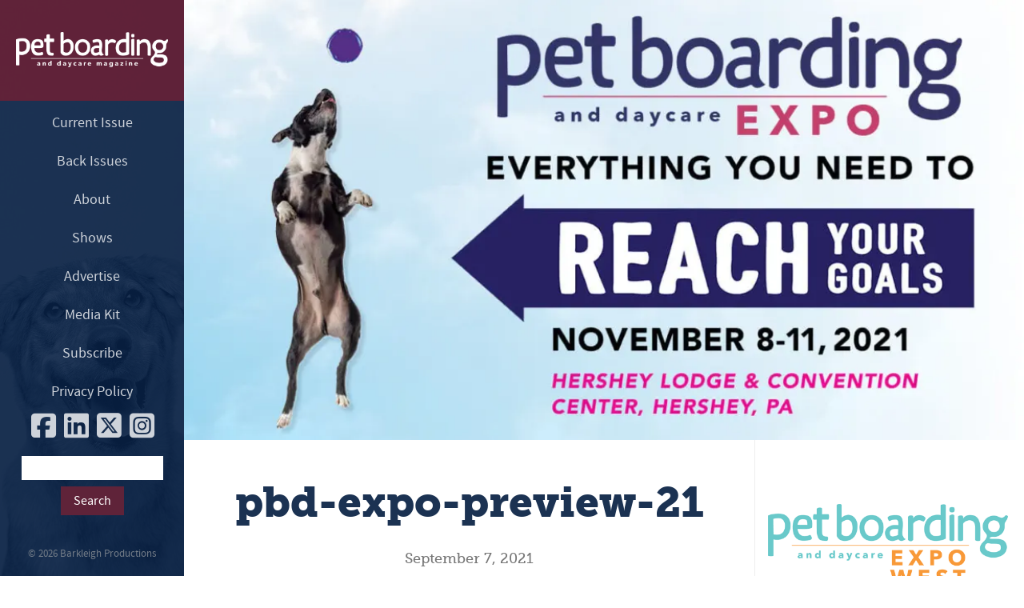

--- FILE ---
content_type: text/html; charset=UTF-8
request_url: https://www.petboardinganddaycare.com/pet-boarding-and-daycare-expo-2021-everything-you-need-to-reach-your-goals/pbd-expo-preview-21/
body_size: 9642
content:
<!DOCTYPE html>
<html lang="en-US">
<head>
<meta charset="UTF-8">
<!--[if lt IE 9]>
<script src="https://cdnjs.cloudflare.com/ajax/libs/html5shiv/3.7.3/html5shiv.min.js"></script>
<![endif]-->
<meta http-equiv="X-UA-Compatible" content="chrome=1">
<meta name="viewport" content="width=device-width, initial-scale=1.0">
<meta name="google-site-verification" content="FCV_UR-PPTbWDI1MEIroF6mjIV4eml5HBEj-4JEnAGU" />
<meta name="google-site-verification" content="FCV_UR-PPTbWDI1MEIroF6mjIV4eml5HBEj-4JEnAGU" />
<title>pbd-expo-preview-21 | Pet Boarding and Daycare Magazine</title>
<!--[if lt IE 9]>
<script>
document.createElement('header');
document.createElement('nav');
document.createElement('footer');
</script>
<![endif]-->
<meta name='robots' content='index, follow, max-image-preview:large, max-snippet:-1, max-video-preview:-1' />
<!-- Google Tag Manager for WordPress by gtm4wp.com -->
<script data-cfasync="false" data-pagespeed-no-defer>
var gtm4wp_datalayer_name = "dataLayer";
var dataLayer = dataLayer || [];
</script>
<!-- End Google Tag Manager for WordPress by gtm4wp.com -->
<!-- This site is optimized with the Yoast SEO plugin v26.7 - https://yoast.com/wordpress/plugins/seo/ -->
<link rel="canonical" href="https://www.petboardinganddaycare.com/pet-boarding-and-daycare-expo-2021-everything-you-need-to-reach-your-goals/pbd-expo-preview-21/" />
<meta property="og:locale" content="en_US" />
<meta property="og:type" content="article" />
<meta property="og:title" content="pbd-expo-preview-21 | Pet Boarding and Daycare Magazine" />
<meta property="og:url" content="https://www.petboardinganddaycare.com/pet-boarding-and-daycare-expo-2021-everything-you-need-to-reach-your-goals/pbd-expo-preview-21/" />
<meta property="og:site_name" content="Pet Boarding and Daycare Magazine" />
<meta property="og:image" content="https://www.petboardinganddaycare.com/pet-boarding-and-daycare-expo-2021-everything-you-need-to-reach-your-goals/pbd-expo-preview-21" />
<meta property="og:image:width" content="1200" />
<meta property="og:image:height" content="628" />
<meta property="og:image:type" content="image/jpeg" />
<meta name="twitter:card" content="summary_large_image" />
<script type="application/ld+json" class="yoast-schema-graph">{"@context":"https://schema.org","@graph":[{"@type":"WebPage","@id":"https://www.petboardinganddaycare.com/pet-boarding-and-daycare-expo-2021-everything-you-need-to-reach-your-goals/pbd-expo-preview-21/","url":"https://www.petboardinganddaycare.com/pet-boarding-and-daycare-expo-2021-everything-you-need-to-reach-your-goals/pbd-expo-preview-21/","name":"pbd-expo-preview-21 | Pet Boarding and Daycare Magazine","isPartOf":{"@id":"https://www.petboardinganddaycare.com/#website"},"primaryImageOfPage":{"@id":"https://www.petboardinganddaycare.com/pet-boarding-and-daycare-expo-2021-everything-you-need-to-reach-your-goals/pbd-expo-preview-21/#primaryimage"},"image":{"@id":"https://www.petboardinganddaycare.com/pet-boarding-and-daycare-expo-2021-everything-you-need-to-reach-your-goals/pbd-expo-preview-21/#primaryimage"},"thumbnailUrl":"https://i0.wp.com/www.petboardinganddaycare.com/wp-content/uploads/2021/09/pbd-expo-preview-21.jpg?fit=1200%2C628&ssl=1","datePublished":"2021-09-07T19:35:06+00:00","breadcrumb":{"@id":"https://www.petboardinganddaycare.com/pet-boarding-and-daycare-expo-2021-everything-you-need-to-reach-your-goals/pbd-expo-preview-21/#breadcrumb"},"inLanguage":"en-US","potentialAction":[{"@type":"ReadAction","target":["https://www.petboardinganddaycare.com/pet-boarding-and-daycare-expo-2021-everything-you-need-to-reach-your-goals/pbd-expo-preview-21/"]}]},{"@type":"ImageObject","inLanguage":"en-US","@id":"https://www.petboardinganddaycare.com/pet-boarding-and-daycare-expo-2021-everything-you-need-to-reach-your-goals/pbd-expo-preview-21/#primaryimage","url":"https://i0.wp.com/www.petboardinganddaycare.com/wp-content/uploads/2021/09/pbd-expo-preview-21.jpg?fit=1200%2C628&ssl=1","contentUrl":"https://i0.wp.com/www.petboardinganddaycare.com/wp-content/uploads/2021/09/pbd-expo-preview-21.jpg?fit=1200%2C628&ssl=1"},{"@type":"BreadcrumbList","@id":"https://www.petboardinganddaycare.com/pet-boarding-and-daycare-expo-2021-everything-you-need-to-reach-your-goals/pbd-expo-preview-21/#breadcrumb","itemListElement":[{"@type":"ListItem","position":1,"name":"Home","item":"https://www.petboardinganddaycare.com/"},{"@type":"ListItem","position":2,"name":"Pet Boarding and Daycare Expo 2021: Everything You Need to Reach Your Goals","item":"https://www.petboardinganddaycare.com/pet-boarding-and-daycare-expo-2021-everything-you-need-to-reach-your-goals/"},{"@type":"ListItem","position":3,"name":"pbd-expo-preview-21"}]},{"@type":"WebSite","@id":"https://www.petboardinganddaycare.com/#website","url":"https://www.petboardinganddaycare.com/","name":"Pet Boarding and Daycare Magazine","description":"Pet Boarding &amp; Daycare is the boarding industry&#039;s only trade magazine. Pet Boarding &amp; Daycare delivers quality content in every issue on topics like animal health, training, facility design, and business.","potentialAction":[{"@type":"SearchAction","target":{"@type":"EntryPoint","urlTemplate":"https://www.petboardinganddaycare.com/?s={search_term_string}"},"query-input":{"@type":"PropertyValueSpecification","valueRequired":true,"valueName":"search_term_string"}}],"inLanguage":"en-US"}]}</script>
<!-- / Yoast SEO plugin. -->
<link rel='dns-prefetch' href='//ajax.googleapis.com' />
<link rel='dns-prefetch' href='//stats.wp.com' />
<link rel='dns-prefetch' href='//jetpack.wordpress.com' />
<link rel='dns-prefetch' href='//s0.wp.com' />
<link rel='dns-prefetch' href='//public-api.wordpress.com' />
<link rel='dns-prefetch' href='//0.gravatar.com' />
<link rel='dns-prefetch' href='//1.gravatar.com' />
<link rel='dns-prefetch' href='//2.gravatar.com' />
<link rel='preconnect' href='//i0.wp.com' />
<link rel='preconnect' href='//c0.wp.com' />
<link rel="alternate" type="application/rss+xml" title="Pet Boarding and Daycare Magazine &raquo; Feed" href="https://www.petboardinganddaycare.com/feed/" />
<link rel="alternate" type="application/rss+xml" title="Pet Boarding and Daycare Magazine &raquo; Comments Feed" href="https://www.petboardinganddaycare.com/comments/feed/" />
<link rel="alternate" title="oEmbed (JSON)" type="application/json+oembed" href="https://www.petboardinganddaycare.com/wp-json/oembed/1.0/embed?url=https%3A%2F%2Fwww.petboardinganddaycare.com%2Fpet-boarding-and-daycare-expo-2021-everything-you-need-to-reach-your-goals%2Fpbd-expo-preview-21%2F" />
<link rel="alternate" title="oEmbed (XML)" type="text/xml+oembed" href="https://www.petboardinganddaycare.com/wp-json/oembed/1.0/embed?url=https%3A%2F%2Fwww.petboardinganddaycare.com%2Fpet-boarding-and-daycare-expo-2021-everything-you-need-to-reach-your-goals%2Fpbd-expo-preview-21%2F&#038;format=xml" />
<style id='wp-img-auto-sizes-contain-inline-css' type='text/css'>
img:is([sizes=auto i],[sizes^="auto," i]){contain-intrinsic-size:3000px 1500px}
/*# sourceURL=wp-img-auto-sizes-contain-inline-css */
</style>
<style id='wp-emoji-styles-inline-css' type='text/css'>
img.wp-smiley, img.emoji {
display: inline !important;
border: none !important;
box-shadow: none !important;
height: 1em !important;
width: 1em !important;
margin: 0 0.07em !important;
vertical-align: -0.1em !important;
background: none !important;
padding: 0 !important;
}
/*# sourceURL=wp-emoji-styles-inline-css */
</style>
<style id='wp-block-library-inline-css' type='text/css'>
:root{--wp-block-synced-color:#7a00df;--wp-block-synced-color--rgb:122,0,223;--wp-bound-block-color:var(--wp-block-synced-color);--wp-editor-canvas-background:#ddd;--wp-admin-theme-color:#007cba;--wp-admin-theme-color--rgb:0,124,186;--wp-admin-theme-color-darker-10:#006ba1;--wp-admin-theme-color-darker-10--rgb:0,107,160.5;--wp-admin-theme-color-darker-20:#005a87;--wp-admin-theme-color-darker-20--rgb:0,90,135;--wp-admin-border-width-focus:2px}@media (min-resolution:192dpi){:root{--wp-admin-border-width-focus:1.5px}}.wp-element-button{cursor:pointer}:root .has-very-light-gray-background-color{background-color:#eee}:root .has-very-dark-gray-background-color{background-color:#313131}:root .has-very-light-gray-color{color:#eee}:root .has-very-dark-gray-color{color:#313131}:root .has-vivid-green-cyan-to-vivid-cyan-blue-gradient-background{background:linear-gradient(135deg,#00d084,#0693e3)}:root .has-purple-crush-gradient-background{background:linear-gradient(135deg,#34e2e4,#4721fb 50%,#ab1dfe)}:root .has-hazy-dawn-gradient-background{background:linear-gradient(135deg,#faaca8,#dad0ec)}:root .has-subdued-olive-gradient-background{background:linear-gradient(135deg,#fafae1,#67a671)}:root .has-atomic-cream-gradient-background{background:linear-gradient(135deg,#fdd79a,#004a59)}:root .has-nightshade-gradient-background{background:linear-gradient(135deg,#330968,#31cdcf)}:root .has-midnight-gradient-background{background:linear-gradient(135deg,#020381,#2874fc)}:root{--wp--preset--font-size--normal:16px;--wp--preset--font-size--huge:42px}.has-regular-font-size{font-size:1em}.has-larger-font-size{font-size:2.625em}.has-normal-font-size{font-size:var(--wp--preset--font-size--normal)}.has-huge-font-size{font-size:var(--wp--preset--font-size--huge)}.has-text-align-center{text-align:center}.has-text-align-left{text-align:left}.has-text-align-right{text-align:right}.has-fit-text{white-space:nowrap!important}#end-resizable-editor-section{display:none}.aligncenter{clear:both}.items-justified-left{justify-content:flex-start}.items-justified-center{justify-content:center}.items-justified-right{justify-content:flex-end}.items-justified-space-between{justify-content:space-between}.screen-reader-text{border:0;clip-path:inset(50%);height:1px;margin:-1px;overflow:hidden;padding:0;position:absolute;width:1px;word-wrap:normal!important}.screen-reader-text:focus{background-color:#ddd;clip-path:none;color:#444;display:block;font-size:1em;height:auto;left:5px;line-height:normal;padding:15px 23px 14px;text-decoration:none;top:5px;width:auto;z-index:100000}html :where(.has-border-color){border-style:solid}html :where([style*=border-top-color]){border-top-style:solid}html :where([style*=border-right-color]){border-right-style:solid}html :where([style*=border-bottom-color]){border-bottom-style:solid}html :where([style*=border-left-color]){border-left-style:solid}html :where([style*=border-width]){border-style:solid}html :where([style*=border-top-width]){border-top-style:solid}html :where([style*=border-right-width]){border-right-style:solid}html :where([style*=border-bottom-width]){border-bottom-style:solid}html :where([style*=border-left-width]){border-left-style:solid}html :where(img[class*=wp-image-]){height:auto;max-width:100%}:where(figure){margin:0 0 1em}html :where(.is-position-sticky){--wp-admin--admin-bar--position-offset:var(--wp-admin--admin-bar--height,0px)}@media screen and (max-width:600px){html :where(.is-position-sticky){--wp-admin--admin-bar--position-offset:0px}}
/*# sourceURL=wp-block-library-inline-css */
</style><style id='global-styles-inline-css' type='text/css'>
:root{--wp--preset--aspect-ratio--square: 1;--wp--preset--aspect-ratio--4-3: 4/3;--wp--preset--aspect-ratio--3-4: 3/4;--wp--preset--aspect-ratio--3-2: 3/2;--wp--preset--aspect-ratio--2-3: 2/3;--wp--preset--aspect-ratio--16-9: 16/9;--wp--preset--aspect-ratio--9-16: 9/16;--wp--preset--color--black: #000000;--wp--preset--color--cyan-bluish-gray: #abb8c3;--wp--preset--color--white: #ffffff;--wp--preset--color--pale-pink: #f78da7;--wp--preset--color--vivid-red: #cf2e2e;--wp--preset--color--luminous-vivid-orange: #ff6900;--wp--preset--color--luminous-vivid-amber: #fcb900;--wp--preset--color--light-green-cyan: #7bdcb5;--wp--preset--color--vivid-green-cyan: #00d084;--wp--preset--color--pale-cyan-blue: #8ed1fc;--wp--preset--color--vivid-cyan-blue: #0693e3;--wp--preset--color--vivid-purple: #9b51e0;--wp--preset--gradient--vivid-cyan-blue-to-vivid-purple: linear-gradient(135deg,rgb(6,147,227) 0%,rgb(155,81,224) 100%);--wp--preset--gradient--light-green-cyan-to-vivid-green-cyan: linear-gradient(135deg,rgb(122,220,180) 0%,rgb(0,208,130) 100%);--wp--preset--gradient--luminous-vivid-amber-to-luminous-vivid-orange: linear-gradient(135deg,rgb(252,185,0) 0%,rgb(255,105,0) 100%);--wp--preset--gradient--luminous-vivid-orange-to-vivid-red: linear-gradient(135deg,rgb(255,105,0) 0%,rgb(207,46,46) 100%);--wp--preset--gradient--very-light-gray-to-cyan-bluish-gray: linear-gradient(135deg,rgb(238,238,238) 0%,rgb(169,184,195) 100%);--wp--preset--gradient--cool-to-warm-spectrum: linear-gradient(135deg,rgb(74,234,220) 0%,rgb(151,120,209) 20%,rgb(207,42,186) 40%,rgb(238,44,130) 60%,rgb(251,105,98) 80%,rgb(254,248,76) 100%);--wp--preset--gradient--blush-light-purple: linear-gradient(135deg,rgb(255,206,236) 0%,rgb(152,150,240) 100%);--wp--preset--gradient--blush-bordeaux: linear-gradient(135deg,rgb(254,205,165) 0%,rgb(254,45,45) 50%,rgb(107,0,62) 100%);--wp--preset--gradient--luminous-dusk: linear-gradient(135deg,rgb(255,203,112) 0%,rgb(199,81,192) 50%,rgb(65,88,208) 100%);--wp--preset--gradient--pale-ocean: linear-gradient(135deg,rgb(255,245,203) 0%,rgb(182,227,212) 50%,rgb(51,167,181) 100%);--wp--preset--gradient--electric-grass: linear-gradient(135deg,rgb(202,248,128) 0%,rgb(113,206,126) 100%);--wp--preset--gradient--midnight: linear-gradient(135deg,rgb(2,3,129) 0%,rgb(40,116,252) 100%);--wp--preset--font-size--small: 13px;--wp--preset--font-size--medium: 20px;--wp--preset--font-size--large: 36px;--wp--preset--font-size--x-large: 42px;--wp--preset--spacing--20: 0.44rem;--wp--preset--spacing--30: 0.67rem;--wp--preset--spacing--40: 1rem;--wp--preset--spacing--50: 1.5rem;--wp--preset--spacing--60: 2.25rem;--wp--preset--spacing--70: 3.38rem;--wp--preset--spacing--80: 5.06rem;--wp--preset--shadow--natural: 6px 6px 9px rgba(0, 0, 0, 0.2);--wp--preset--shadow--deep: 12px 12px 50px rgba(0, 0, 0, 0.4);--wp--preset--shadow--sharp: 6px 6px 0px rgba(0, 0, 0, 0.2);--wp--preset--shadow--outlined: 6px 6px 0px -3px rgb(255, 255, 255), 6px 6px rgb(0, 0, 0);--wp--preset--shadow--crisp: 6px 6px 0px rgb(0, 0, 0);}:where(.is-layout-flex){gap: 0.5em;}:where(.is-layout-grid){gap: 0.5em;}body .is-layout-flex{display: flex;}.is-layout-flex{flex-wrap: wrap;align-items: center;}.is-layout-flex > :is(*, div){margin: 0;}body .is-layout-grid{display: grid;}.is-layout-grid > :is(*, div){margin: 0;}:where(.wp-block-columns.is-layout-flex){gap: 2em;}:where(.wp-block-columns.is-layout-grid){gap: 2em;}:where(.wp-block-post-template.is-layout-flex){gap: 1.25em;}:where(.wp-block-post-template.is-layout-grid){gap: 1.25em;}.has-black-color{color: var(--wp--preset--color--black) !important;}.has-cyan-bluish-gray-color{color: var(--wp--preset--color--cyan-bluish-gray) !important;}.has-white-color{color: var(--wp--preset--color--white) !important;}.has-pale-pink-color{color: var(--wp--preset--color--pale-pink) !important;}.has-vivid-red-color{color: var(--wp--preset--color--vivid-red) !important;}.has-luminous-vivid-orange-color{color: var(--wp--preset--color--luminous-vivid-orange) !important;}.has-luminous-vivid-amber-color{color: var(--wp--preset--color--luminous-vivid-amber) !important;}.has-light-green-cyan-color{color: var(--wp--preset--color--light-green-cyan) !important;}.has-vivid-green-cyan-color{color: var(--wp--preset--color--vivid-green-cyan) !important;}.has-pale-cyan-blue-color{color: var(--wp--preset--color--pale-cyan-blue) !important;}.has-vivid-cyan-blue-color{color: var(--wp--preset--color--vivid-cyan-blue) !important;}.has-vivid-purple-color{color: var(--wp--preset--color--vivid-purple) !important;}.has-black-background-color{background-color: var(--wp--preset--color--black) !important;}.has-cyan-bluish-gray-background-color{background-color: var(--wp--preset--color--cyan-bluish-gray) !important;}.has-white-background-color{background-color: var(--wp--preset--color--white) !important;}.has-pale-pink-background-color{background-color: var(--wp--preset--color--pale-pink) !important;}.has-vivid-red-background-color{background-color: var(--wp--preset--color--vivid-red) !important;}.has-luminous-vivid-orange-background-color{background-color: var(--wp--preset--color--luminous-vivid-orange) !important;}.has-luminous-vivid-amber-background-color{background-color: var(--wp--preset--color--luminous-vivid-amber) !important;}.has-light-green-cyan-background-color{background-color: var(--wp--preset--color--light-green-cyan) !important;}.has-vivid-green-cyan-background-color{background-color: var(--wp--preset--color--vivid-green-cyan) !important;}.has-pale-cyan-blue-background-color{background-color: var(--wp--preset--color--pale-cyan-blue) !important;}.has-vivid-cyan-blue-background-color{background-color: var(--wp--preset--color--vivid-cyan-blue) !important;}.has-vivid-purple-background-color{background-color: var(--wp--preset--color--vivid-purple) !important;}.has-black-border-color{border-color: var(--wp--preset--color--black) !important;}.has-cyan-bluish-gray-border-color{border-color: var(--wp--preset--color--cyan-bluish-gray) !important;}.has-white-border-color{border-color: var(--wp--preset--color--white) !important;}.has-pale-pink-border-color{border-color: var(--wp--preset--color--pale-pink) !important;}.has-vivid-red-border-color{border-color: var(--wp--preset--color--vivid-red) !important;}.has-luminous-vivid-orange-border-color{border-color: var(--wp--preset--color--luminous-vivid-orange) !important;}.has-luminous-vivid-amber-border-color{border-color: var(--wp--preset--color--luminous-vivid-amber) !important;}.has-light-green-cyan-border-color{border-color: var(--wp--preset--color--light-green-cyan) !important;}.has-vivid-green-cyan-border-color{border-color: var(--wp--preset--color--vivid-green-cyan) !important;}.has-pale-cyan-blue-border-color{border-color: var(--wp--preset--color--pale-cyan-blue) !important;}.has-vivid-cyan-blue-border-color{border-color: var(--wp--preset--color--vivid-cyan-blue) !important;}.has-vivid-purple-border-color{border-color: var(--wp--preset--color--vivid-purple) !important;}.has-vivid-cyan-blue-to-vivid-purple-gradient-background{background: var(--wp--preset--gradient--vivid-cyan-blue-to-vivid-purple) !important;}.has-light-green-cyan-to-vivid-green-cyan-gradient-background{background: var(--wp--preset--gradient--light-green-cyan-to-vivid-green-cyan) !important;}.has-luminous-vivid-amber-to-luminous-vivid-orange-gradient-background{background: var(--wp--preset--gradient--luminous-vivid-amber-to-luminous-vivid-orange) !important;}.has-luminous-vivid-orange-to-vivid-red-gradient-background{background: var(--wp--preset--gradient--luminous-vivid-orange-to-vivid-red) !important;}.has-very-light-gray-to-cyan-bluish-gray-gradient-background{background: var(--wp--preset--gradient--very-light-gray-to-cyan-bluish-gray) !important;}.has-cool-to-warm-spectrum-gradient-background{background: var(--wp--preset--gradient--cool-to-warm-spectrum) !important;}.has-blush-light-purple-gradient-background{background: var(--wp--preset--gradient--blush-light-purple) !important;}.has-blush-bordeaux-gradient-background{background: var(--wp--preset--gradient--blush-bordeaux) !important;}.has-luminous-dusk-gradient-background{background: var(--wp--preset--gradient--luminous-dusk) !important;}.has-pale-ocean-gradient-background{background: var(--wp--preset--gradient--pale-ocean) !important;}.has-electric-grass-gradient-background{background: var(--wp--preset--gradient--electric-grass) !important;}.has-midnight-gradient-background{background: var(--wp--preset--gradient--midnight) !important;}.has-small-font-size{font-size: var(--wp--preset--font-size--small) !important;}.has-medium-font-size{font-size: var(--wp--preset--font-size--medium) !important;}.has-large-font-size{font-size: var(--wp--preset--font-size--large) !important;}.has-x-large-font-size{font-size: var(--wp--preset--font-size--x-large) !important;}
/*# sourceURL=global-styles-inline-css */
</style>
<style id='classic-theme-styles-inline-css' type='text/css'>
/*! This file is auto-generated */
.wp-block-button__link{color:#fff;background-color:#32373c;border-radius:9999px;box-shadow:none;text-decoration:none;padding:calc(.667em + 2px) calc(1.333em + 2px);font-size:1.125em}.wp-block-file__button{background:#32373c;color:#fff;text-decoration:none}
/*# sourceURL=/wp-includes/css/classic-themes.min.css */
</style>
<!-- <link rel='stylesheet' id='normalize-css' href='https://www.petboardinganddaycare.com/wp-content/themes/petboardinganddaycare/css/normalize.css' type='text/css' media='all' /> -->
<!-- <link rel='stylesheet' id='main-css' href='https://www.petboardinganddaycare.com/wp-content/themes/petboardinganddaycare/style.css' type='text/css' media='all' /> -->
<!-- <link rel='stylesheet' id='slb_core-css' href='https://www.petboardinganddaycare.com/wp-content/plugins/simple-lightbox/client/css/app.css' type='text/css' media='all' /> -->
<link rel="stylesheet" type="text/css" href="//www.petboardinganddaycare.com/wp-content/cache/wpfc-minified/9km0dtnt/ab3oc.css" media="all"/>
<script type="text/javascript" src="https://ajax.googleapis.com/ajax/libs/jquery/3.3.1/jquery.min.js" id="jquery-js"></script>
<link rel="https://api.w.org/" href="https://www.petboardinganddaycare.com/wp-json/" /><link rel="alternate" title="JSON" type="application/json" href="https://www.petboardinganddaycare.com/wp-json/wp/v2/media/10027" /><link rel="EditURI" type="application/rsd+xml" title="RSD" href="https://www.petboardinganddaycare.com/xmlrpc.php?rsd" />
<meta name="generator" content="WordPress 6.9" />
<link rel='shortlink' href='https://www.petboardinganddaycare.com/?p=10027' />
<style>img#wpstats{display:none}</style>
<!-- Google Tag Manager for WordPress by gtm4wp.com -->
<!-- GTM Container placement set to manual -->
<script data-cfasync="false" data-pagespeed-no-defer type="text/javascript">
var dataLayer_content = {"pageTitle":"pbd-expo-preview-21 | Pet Boarding and Daycare Magazine","pagePostType":"attachment","pagePostType2":"single-attachment"};
dataLayer.push( dataLayer_content );
</script>
<script data-cfasync="false" data-pagespeed-no-defer type="text/javascript">
(function(w,d,s,l,i){w[l]=w[l]||[];w[l].push({'gtm.start':
new Date().getTime(),event:'gtm.js'});var f=d.getElementsByTagName(s)[0],
j=d.createElement(s),dl=l!='dataLayer'?'&l='+l:'';j.async=true;j.src=
'//www.googletagmanager.com/gtm.js?id='+i+dl;f.parentNode.insertBefore(j,f);
})(window,document,'script','dataLayer','GTM-MVZWTW5');
</script>
<!-- End Google Tag Manager for WordPress by gtm4wp.com --><link rel="icon" href="https://i0.wp.com/www.petboardinganddaycare.com/wp-content/uploads/2016/09/cropped-pbd_icon.jpg?fit=32%2C32&#038;ssl=1" sizes="32x32" />
<link rel="icon" href="https://i0.wp.com/www.petboardinganddaycare.com/wp-content/uploads/2016/09/cropped-pbd_icon.jpg?fit=192%2C192&#038;ssl=1" sizes="192x192" />
<link rel="apple-touch-icon" href="https://i0.wp.com/www.petboardinganddaycare.com/wp-content/uploads/2016/09/cropped-pbd_icon.jpg?fit=180%2C180&#038;ssl=1" />
<meta name="msapplication-TileImage" content="https://i0.wp.com/www.petboardinganddaycare.com/wp-content/uploads/2016/09/cropped-pbd_icon.jpg?fit=270%2C270&#038;ssl=1" />
<script type="text/javascript">
jQuery(document).ready(function($){
$('#nav-wrap').prepend('<div id="menu-icon"><img src="https://www.petboardinganddaycare.com/wp-content/themes/petboardinganddaycare/img/menu_icon.png" id="the_icon"></div>');
$("#menu-icon").click(function(){
$("#nav").slideToggle();
$(this).toggleClass("active");
});
});
</script>
</head>
<body id="nav-wrap">
<!-- GTM Container placement set to manual -->
<!-- Google Tag Manager (noscript) -->
<noscript><iframe src="https://www.googletagmanager.com/ns.html?id=GTM-MVZWTW5" height="0" width="0" style="display:none;visibility:hidden" aria-hidden="true"></iframe></noscript>
<!-- End Google Tag Manager (noscript) -->	<div class="mobile_name"><h1>Pet Boarding &amp; Daycare</h1></div>
<header id="nav">
<a href="https://www.petboardinganddaycare.com"><img src="https://www.petboardinganddaycare.com/wp-content/themes/petboardinganddaycare/img/logo.png" class="head_logo"></a>
<nav>
<ul>
<li id="menu-item-15" class="menu-item menu-item-type-post_type menu-item-object-page menu-item-15"><a href="https://www.petboardinganddaycare.com/current-issue/">Current Issue</a></li>
<li id="menu-item-1679" class="menu-item menu-item-type-post_type menu-item-object-page menu-item-1679"><a href="https://www.petboardinganddaycare.com/back-issues/">Back Issues</a></li>
<li id="menu-item-13" class="menu-item menu-item-type-post_type menu-item-object-page menu-item-13"><a href="https://www.petboardinganddaycare.com/about/">About</a></li>
<li id="menu-item-2666" class="menu-item menu-item-type-custom menu-item-object-custom menu-item-home menu-item-2666"><a href="https://www.petboardinganddaycare.com/#upcoming-shows">Shows</a></li>
<li id="menu-item-11550" class="menu-item menu-item-type-custom menu-item-object-custom menu-item-11550"><a href="https://digital.petboardinganddaycare.com/media-kit/">Advertise</a></li>
<li id="menu-item-11551" class="menu-item menu-item-type-custom menu-item-object-custom menu-item-11551"><a href="https://digital.petboardinganddaycare.com/media-kit/media-kit-2023/">Media Kit</a></li>
<li id="menu-item-16" class="menu-item menu-item-type-post_type menu-item-object-page menu-item-16"><a href="https://www.petboardinganddaycare.com/subscribe/">Subscribe</a></li>
<li id="menu-item-4120" class="menu-item menu-item-type-post_type menu-item-object-page menu-item-privacy-policy menu-item-4120"><a rel="privacy-policy" href="https://www.petboardinganddaycare.com/privacy-policy/">Privacy Policy</a></li>
</ul>
<div class="social">
<a href="https://www.facebook.com/PetBoardingDaycare/"><i class="fa-brands fa-facebook-square"></i></a>
<a href="https://www.linkedin.com/company/10970131/"><i class="fa-brands fa-linkedin"></i></a>
<a href="https://twitter.com/barkleighinc"><i class="fa-brands fa-square-x-twitter"></i></a>
<a href="https://www.instagram.com/petboardingdaycare/"><i class="fa-brands fa-instagram-square"></i></a>
</div>
<div class="clearfix"></div>
<div id="primary-sidebar" class="primary-sidebar widget-area" role="complementary">
<div><form action="https://www.petboardinganddaycare.com" id="searchform" method="get">
<div>
<input type="text" id="s" name="s" value="" />
<input type="submit" value="Search" id="searchsubmit" />
</div>
</form></div>				</div><!-- #primary-sidebar -->
</nav>
<div class="foot"><p>&copy; 2026 <a href="http://www.barkleigh.com" target="_blank">Barkleigh Productions</a></p></div>
</header>	<div class="wrapper">
<div class="main_img"><img src="https://i0.wp.com/www.petboardinganddaycare.com/wp-content/uploads/2021/09/pbd-expo-preview-21.jpg?fit=1024%2C536&ssl=1" alt="pbd-expo-preview-21" class="fit_img"></div>
<article class="content">
<h1>pbd-expo-preview-21</h1>
<h2></h2>
<time datetime="2021-09-07">September 7, 2021</time>		
<h3 id="author">By </h3>
<div class="share">
</div>	
<p class="attachment"><a href="https://i0.wp.com/www.petboardinganddaycare.com/wp-content/uploads/2021/09/pbd-expo-preview-21.jpg?ssl=1" data-slb-active="1" data-slb-asset="231419333" data-slb-group="10027"><img fetchpriority="high" decoding="async" width="500" height="262" src="https://i0.wp.com/www.petboardinganddaycare.com/wp-content/uploads/2021/09/pbd-expo-preview-21.jpg?fit=500%2C262&amp;ssl=1" class="attachment-medium size-medium" alt="" srcset="https://i0.wp.com/www.petboardinganddaycare.com/wp-content/uploads/2021/09/pbd-expo-preview-21.jpg?w=1200&amp;ssl=1 1200w, https://i0.wp.com/www.petboardinganddaycare.com/wp-content/uploads/2021/09/pbd-expo-preview-21.jpg?resize=500%2C262&amp;ssl=1 500w, https://i0.wp.com/www.petboardinganddaycare.com/wp-content/uploads/2021/09/pbd-expo-preview-21.jpg?resize=1024%2C536&amp;ssl=1 1024w, https://i0.wp.com/www.petboardinganddaycare.com/wp-content/uploads/2021/09/pbd-expo-preview-21.jpg?resize=250%2C131&amp;ssl=1 250w, https://i0.wp.com/www.petboardinganddaycare.com/wp-content/uploads/2021/09/pbd-expo-preview-21.jpg?resize=768%2C402&amp;ssl=1 768w" sizes="(max-width: 500px) 100vw, 500px" /></a></p>
<div class="next_links">
<a href="https://www.petboardinganddaycare.com/pet-boarding-and-daycare-expo-2021-everything-you-need-to-reach-your-goals/" rel="prev">&larr; Previous Article</a><span>&nbsp;</span>
</div>
<div id="comments_section">
</div>
</article>
<aside class="article-r">
<div id="upcoming-shows">
<a href="https://www.petboardingexpowest.com/" target="_blank"><img src="https://www.petboardinganddaycare.com/wp-content/themes/petboardinganddaycare/img/pbdwest-16.png" class="fit_img shows" alt="Pet Boarding &amp; Daycare Expo West"></a>
<h4>May 25 - 28, 2026<br>Phoenix, Arizona</h4>
<a href="https://www.petboardingexpo.com/" target="_blank"><img src="https://www.petboardinganddaycare.com/wp-content/themes/petboardinganddaycare/img/pbdexpo-logo.png" class="fit_img shows" alt="Pet Boarding &amp; Daycare Expo"></a>
<h4>Nov. 3 - 6, 2026<br>Hershey, Pennsylvania</h4>
<a href="https://podcast.petboardinganddaycare.com/" target="_blank"><img src="https://www.petboardinganddaycare.com/wp-content/themes/petboardinganddaycare/img/PBDP-logo-scaled-768x768.jpg" class="fit_img shows" alt="Pet Boarding &amp; Daycare Podcast"></a>
<a href="https://www.petboardingcertification.com" target="_blank"><img src="https://www.petboardinganddaycare.com/wp-content/themes/petboardinganddaycare/img/ppbc-600.png" class="fit_img shows" alt="Professional Pet Boarding Certification"></a>
</div>
<br>
<h2>Current Issue</h2>
<div class="current_issue">
<a href="https://www.petboardinganddaycare.com/current-issue/">
<img width="386" height="500" src="https://i0.wp.com/www.petboardinganddaycare.com/wp-content/uploads/2026/01/pbd-jan-feb-2026-cover.webp?fit=386%2C500&amp;ssl=1" class="fit_img wp-post-image" alt="" decoding="async" srcset="https://i0.wp.com/www.petboardinganddaycare.com/wp-content/uploads/2026/01/pbd-jan-feb-2026-cover.webp?w=612&amp;ssl=1 612w, https://i0.wp.com/www.petboardinganddaycare.com/wp-content/uploads/2026/01/pbd-jan-feb-2026-cover.webp?resize=386%2C500&amp;ssl=1 386w, https://i0.wp.com/www.petboardinganddaycare.com/wp-content/uploads/2026/01/pbd-jan-feb-2026-cover.webp?resize=193%2C250&amp;ssl=1 193w" sizes="(max-width: 386px) 100vw, 386px" />					</a>
</div>
<h3 class="subscribe"><a href="https://www.petboardinganddaycare.com/subscribe/">Subscribe</a></h3>
<h3 class="advertise"><a href="https://www.petboardinganddaycare.com/ad-rates/">Advertise</a></h3>
</aside>
</div>
<footer>
<script type="speculationrules">
{"prefetch":[{"source":"document","where":{"and":[{"href_matches":"/*"},{"not":{"href_matches":["/wp-*.php","/wp-admin/*","/wp-content/uploads/*","/wp-content/*","/wp-content/plugins/*","/wp-content/themes/petboardinganddaycare/*","/*\\?(.+)"]}},{"not":{"selector_matches":"a[rel~=\"nofollow\"]"}},{"not":{"selector_matches":".no-prefetch, .no-prefetch a"}}]},"eagerness":"conservative"}]}
</script>
<script type="text/javascript" src="https://www.petboardinganddaycare.com/wp-content/plugins/duracelltomi-google-tag-manager/dist/js/gtm4wp-form-move-tracker.js" id="gtm4wp-form-move-tracker-js"></script>
<script type="text/javascript" id="jetpack-stats-js-before">
/* <![CDATA[ */
_stq = window._stq || [];
_stq.push([ "view", {"v":"ext","blog":"116054216","post":"10027","tz":"-5","srv":"www.petboardinganddaycare.com","j":"1:15.4"} ]);
_stq.push([ "clickTrackerInit", "116054216", "10027" ]);
//# sourceURL=jetpack-stats-js-before
/* ]]> */
</script>
<script type="text/javascript" src="https://stats.wp.com/e-202605.js" id="jetpack-stats-js" defer="defer" data-wp-strategy="defer"></script>
<script type="text/javascript" src="https://www.petboardinganddaycare.com/wp-content/plugins/simple-lightbox/client/js/prod/lib.core.js" id="slb_core-js"></script>
<script type="text/javascript" src="https://www.petboardinganddaycare.com/wp-content/plugins/simple-lightbox/client/js/prod/lib.view.js" id="slb_view-js"></script>
<script type="text/javascript" src="https://www.petboardinganddaycare.com/wp-content/plugins/simple-lightbox/themes/baseline/js/prod/client.js" id="slb-asset-slb_baseline-base-js"></script>
<script type="text/javascript" src="https://www.petboardinganddaycare.com/wp-content/plugins/simple-lightbox/themes/default/js/prod/client.js" id="slb-asset-slb_default-base-js"></script>
<script type="text/javascript" src="https://www.petboardinganddaycare.com/wp-content/plugins/simple-lightbox/template-tags/item/js/prod/tag.item.js" id="slb-asset-item-base-js"></script>
<script type="text/javascript" src="https://www.petboardinganddaycare.com/wp-content/plugins/simple-lightbox/template-tags/ui/js/prod/tag.ui.js" id="slb-asset-ui-base-js"></script>
<script type="text/javascript" src="https://www.petboardinganddaycare.com/wp-content/plugins/simple-lightbox/content-handlers/image/js/prod/handler.image.js" id="slb-asset-image-base-js"></script>
<script id="wp-emoji-settings" type="application/json">
{"baseUrl":"https://s.w.org/images/core/emoji/17.0.2/72x72/","ext":".png","svgUrl":"https://s.w.org/images/core/emoji/17.0.2/svg/","svgExt":".svg","source":{"concatemoji":"https://www.petboardinganddaycare.com/wp-includes/js/wp-emoji-release.min.js"}}
</script>
<script type="module">
/* <![CDATA[ */
/*! This file is auto-generated */
const a=JSON.parse(document.getElementById("wp-emoji-settings").textContent),o=(window._wpemojiSettings=a,"wpEmojiSettingsSupports"),s=["flag","emoji"];function i(e){try{var t={supportTests:e,timestamp:(new Date).valueOf()};sessionStorage.setItem(o,JSON.stringify(t))}catch(e){}}function c(e,t,n){e.clearRect(0,0,e.canvas.width,e.canvas.height),e.fillText(t,0,0);t=new Uint32Array(e.getImageData(0,0,e.canvas.width,e.canvas.height).data);e.clearRect(0,0,e.canvas.width,e.canvas.height),e.fillText(n,0,0);const a=new Uint32Array(e.getImageData(0,0,e.canvas.width,e.canvas.height).data);return t.every((e,t)=>e===a[t])}function p(e,t){e.clearRect(0,0,e.canvas.width,e.canvas.height),e.fillText(t,0,0);var n=e.getImageData(16,16,1,1);for(let e=0;e<n.data.length;e++)if(0!==n.data[e])return!1;return!0}function u(e,t,n,a){switch(t){case"flag":return n(e,"\ud83c\udff3\ufe0f\u200d\u26a7\ufe0f","\ud83c\udff3\ufe0f\u200b\u26a7\ufe0f")?!1:!n(e,"\ud83c\udde8\ud83c\uddf6","\ud83c\udde8\u200b\ud83c\uddf6")&&!n(e,"\ud83c\udff4\udb40\udc67\udb40\udc62\udb40\udc65\udb40\udc6e\udb40\udc67\udb40\udc7f","\ud83c\udff4\u200b\udb40\udc67\u200b\udb40\udc62\u200b\udb40\udc65\u200b\udb40\udc6e\u200b\udb40\udc67\u200b\udb40\udc7f");case"emoji":return!a(e,"\ud83e\u1fac8")}return!1}function f(e,t,n,a){let r;const o=(r="undefined"!=typeof WorkerGlobalScope&&self instanceof WorkerGlobalScope?new OffscreenCanvas(300,150):document.createElement("canvas")).getContext("2d",{willReadFrequently:!0}),s=(o.textBaseline="top",o.font="600 32px Arial",{});return e.forEach(e=>{s[e]=t(o,e,n,a)}),s}function r(e){var t=document.createElement("script");t.src=e,t.defer=!0,document.head.appendChild(t)}a.supports={everything:!0,everythingExceptFlag:!0},new Promise(t=>{let n=function(){try{var e=JSON.parse(sessionStorage.getItem(o));if("object"==typeof e&&"number"==typeof e.timestamp&&(new Date).valueOf()<e.timestamp+604800&&"object"==typeof e.supportTests)return e.supportTests}catch(e){}return null}();if(!n){if("undefined"!=typeof Worker&&"undefined"!=typeof OffscreenCanvas&&"undefined"!=typeof URL&&URL.createObjectURL&&"undefined"!=typeof Blob)try{var e="postMessage("+f.toString()+"("+[JSON.stringify(s),u.toString(),c.toString(),p.toString()].join(",")+"));",a=new Blob([e],{type:"text/javascript"});const r=new Worker(URL.createObjectURL(a),{name:"wpTestEmojiSupports"});return void(r.onmessage=e=>{i(n=e.data),r.terminate(),t(n)})}catch(e){}i(n=f(s,u,c,p))}t(n)}).then(e=>{for(const n in e)a.supports[n]=e[n],a.supports.everything=a.supports.everything&&a.supports[n],"flag"!==n&&(a.supports.everythingExceptFlag=a.supports.everythingExceptFlag&&a.supports[n]);var t;a.supports.everythingExceptFlag=a.supports.everythingExceptFlag&&!a.supports.flag,a.supports.everything||((t=a.source||{}).concatemoji?r(t.concatemoji):t.wpemoji&&t.twemoji&&(r(t.twemoji),r(t.wpemoji)))});
//# sourceURL=https://www.petboardinganddaycare.com/wp-includes/js/wp-emoji-loader.min.js
/* ]]> */
</script>
<script type="text/javascript" id="slb_footer">/* <![CDATA[ */if ( !!window.jQuery ) {(function($){$(document).ready(function(){if ( !!window.SLB && SLB.has_child('View.init') ) { SLB.View.init({"ui_autofit":true,"ui_animate":true,"slideshow_autostart":true,"slideshow_duration":"6","group_loop":true,"ui_overlay_opacity":"0.8","ui_title_default":false,"theme_default":"slb_default","ui_labels":{"loading":"Loading","close":"Close","nav_next":"Next","nav_prev":"Previous","slideshow_start":"Start slideshow","slideshow_stop":"Stop slideshow","group_status":"Item %current% of %total%"}}); }
if ( !!window.SLB && SLB.has_child('View.assets') ) { {$.extend(SLB.View.assets, {"231419333":{"id":null,"type":"image","internal":false,"source":"https:\/\/i0.wp.com\/www.petboardinganddaycare.com\/wp-content\/uploads\/2021\/09\/pbd-expo-preview-21.jpg?ssl=1"}});} }
/* THM */
if ( !!window.SLB && SLB.has_child('View.extend_theme') ) { SLB.View.extend_theme('slb_baseline',{"name":"Baseline","parent":"","styles":[{"handle":"base","uri":"https:\/\/www.petboardinganddaycare.com\/wp-content\/plugins\/simple-lightbox\/themes\/baseline\/css\/style.css","deps":[]}],"layout_raw":"<div class=\"slb_container\"><div class=\"slb_content\">{{item.content}}<div class=\"slb_nav\"><span class=\"slb_prev\">{{ui.nav_prev}}<\/span><span class=\"slb_next\">{{ui.nav_next}}<\/span><\/div><div class=\"slb_controls\"><span class=\"slb_close\">{{ui.close}}<\/span><span class=\"slb_slideshow\">{{ui.slideshow_control}}<\/span><\/div><div class=\"slb_loading\">{{ui.loading}}<\/div><\/div><div class=\"slb_details\"><div class=\"inner\"><div class=\"slb_data\"><div class=\"slb_data_content\"><span class=\"slb_data_title\">{{item.title}}<\/span><span class=\"slb_group_status\">{{ui.group_status}}<\/span><div class=\"slb_data_desc\">{{item.description}}<\/div><\/div><\/div><div class=\"slb_nav\"><span class=\"slb_prev\">{{ui.nav_prev}}<\/span><span class=\"slb_next\">{{ui.nav_next}}<\/span><\/div><\/div><\/div><\/div>"}); }if ( !!window.SLB && SLB.has_child('View.extend_theme') ) { SLB.View.extend_theme('slb_default',{"name":"Default (Light)","parent":"slb_baseline","styles":[{"handle":"base","uri":"https:\/\/www.petboardinganddaycare.com\/wp-content\/plugins\/simple-lightbox\/themes\/default\/css\/style.css","deps":[]}]}); }})})(jQuery);}/* ]]> */</script>
<script type="text/javascript" id="slb_context">/* <![CDATA[ */if ( !!window.jQuery ) {(function($){$(document).ready(function(){if ( !!window.SLB ) { {$.extend(SLB, {"context":["public","user_guest"]});} }})})(jQuery);}/* ]]> */</script>
</footer>
<script defer src="https://static.cloudflareinsights.com/beacon.min.js/vcd15cbe7772f49c399c6a5babf22c1241717689176015" integrity="sha512-ZpsOmlRQV6y907TI0dKBHq9Md29nnaEIPlkf84rnaERnq6zvWvPUqr2ft8M1aS28oN72PdrCzSjY4U6VaAw1EQ==" data-cf-beacon='{"version":"2024.11.0","token":"7e549e43e6814406a13ca0700557b791","r":1,"server_timing":{"name":{"cfCacheStatus":true,"cfEdge":true,"cfExtPri":true,"cfL4":true,"cfOrigin":true,"cfSpeedBrain":true},"location_startswith":null}}' crossorigin="anonymous"></script>
</body>
</html><!-- WP Fastest Cache file was created in 0.749 seconds, on February 1, 2026 @ 7:47 am --><!-- need to refresh to see cached version -->